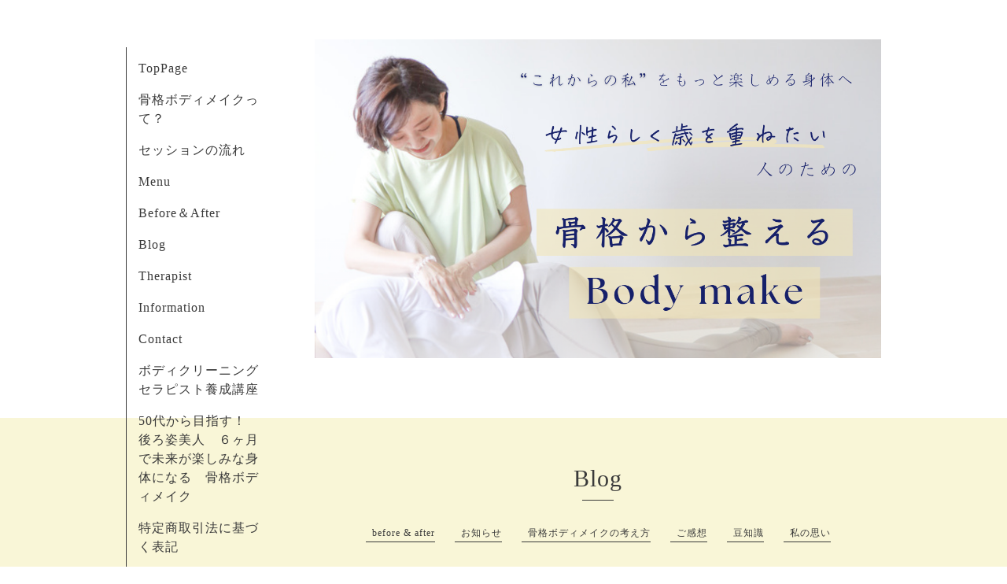

--- FILE ---
content_type: text/html; charset=utf-8
request_url: https://bone-yukari.com/diary/19072
body_size: 4379
content:
<!DOCTYPE html>
<html lang="ja">
<head>
  <!-- Organic: ver.202303270000 -->
  <meta charset="utf-8">
  <title>骨格ベクトレ　イベント　でした💛 - 骨格ボディメイク yukari</title>
  <meta name="viewport" content="width=device-width,initial-scale=1.0,minimum-scale=1.0">
  <meta name="description" content="先日開催した「骨格ベクトレ」のイベントの模様です。セルフワークは、こんなことで変わるの？と、思っていた方もいらっしゃると思いますが、セルフワークをやった後に...">
  <meta name="keywords" content="">
  <meta property="og:title" content="骨格ベクトレ　イベント　でした💛">
  <meta property="og:image" content="https://cdn.goope.jp/186267/240527130316byq9.png">
  <meta property="og:site_name" content="骨格ボディメイク yukari">
  
  <link rel="alternate" type="application/rss+xml" title="骨格ボディメイク yukari / RSS" href="/feed.rss">
  <link rel="stylesheet" href="https://fonts.googleapis.com/css?family=Lora">
  <link rel="stylesheet" href="/style.css?771995-1712919111">
  <link rel="stylesheet" href="/css/font-awesome/css/font-awesome.min.css">
  <link rel="stylesheet" href="/assets/slick/slick.css">
  <script src="/assets/jquery/jquery-3.5.1.min.js"></script>
  <script src="/assets/clipsquareimage/jquery.clipsquareimage.js"></script>
</head>

<body id="diary">

  <div id="container">

    <!-- #header_area -->
    <div id="header_area">
      <!-- #header -->
      <div id="header">
        <h1>
          <a class="shop_sitename" href="https://bone-yukari.com"><img src='//cdn.goope.jp/186267/240527130316byq9.png' alt='骨格ボディメイク yukari' /></a>
        </h1>
        <p>
          
        </p>
      </div>
      <!-- /#header -->

      <div id="navi_area">
        <div class="navi_wrap_pc">
          <ul class="navi_list">
            
            <li class="navi_top">
              <a href="/" >TopPage</a>
            </li>
            
            <li class="navi_free free_414024">
              <a href="/free/kokkaku" >骨格ボディメイクって？</a>
            </li>
            
            <li class="navi_free free_414029">
              <a href="/free/order" >セッションの流れ</a>
            </li>
            
            <li class="navi_menu">
              <a href="/menu" >Menu</a>
            </li>
            
            <li class="navi_photo">
              <a href="/photo" >Before＆After</a>
            </li>
            
            <li class="navi_diary active">
              <a href="/diary" >Blog</a>
            </li>
            
            <li class="navi_staff">
              <a href="/staff" >Therapist</a>
            </li>
            
            <li class="navi_info">
              <a href="/info" >Information</a>
            </li>
            
            <li class="navi_contact">
              <a href="/contact" >Contact</a>
            </li>
            
            <li class="navi_free free_439863">
              <a href="/free/bodycleaning" >ボディクリーニングセラピスト養成講座</a>
            </li>
            
            <li class="navi_free free_450607">
              <a href="/free/back_lp" >50代から目指す！　後ろ姿美人　６ヶ月で未来が楽しみな身体になる　骨格ボディメイク</a>
            </li>
            
            <li class="navi_free free_450770">
              <a href="/free/tokusyouhou" >特定商取引法に基づく表記</a>
            </li>
            
          </ul>
          <ul class="social_list">
              <li>
                
                <a href="https://twitter.com/yukari_posture" target="_blank">
                  <span class="icon-twitter"></span>
                </a>
                
              </li>
              <li>
                
                <a href="https://www.facebook.com/boneyukari" target="_blank">
                  <span class="icon-facebook"></span>
                </a>
                
              </li>
              <li>
                
                <a href="https://www.instagram.com/bone_yukari/" target="_blank">
                  <span class="icon-instagram"></span>
                </a>
                
              </li>
          </ul>
        </div>
      </div>
      <!-- /#header_area -->

      <div id="button_navi">
        <div class="navi_trigger cd-primary-nav-trigger">
          <img class="menu_btn" src="/img/theme_organic/menu_btn.png">
          <img class="menu_close_btn" src="/img/theme_organic/menu_close_btn.png">
        </div>
      </div>
      <div class="navi mobile"></div>

    </div>

    <!-- #content_area -->
    <div id="content_area">

      <!-- #content-->
      <div id="content">

        <!-- #main -->
        <div id="main">

        

        <!-- .contents_box -->
        <div class="contents_box">

          
          <h2>
            Blog
          </h2>
          <div class="title_underline"></div>
          

          
            
          
            
          
            
          
            
          
            
          
            <ul class="sub_navi">
<li><a href='/diary/category/1088592'>before & after</a></li>
<li><a href='/diary/category/1088750'>お知らせ</a></li>
<li><a href='/diary/category/1089109'>骨格ボディメイクの考え方</a></li>
<li><a href='/diary/category/1099569'>ご感想</a></li>
<li><a href='/diary/category/1102039'>豆知識</a></li>
<li><a href='/diary/category/1181612'>私の思い</a></li>
</ul>

          
            
          
            
          
            
          
            
          
            
          
            
          

          

          


          


          


          


          


          


          

          

          
          <div class="contents_box_inner">
            <div class="textfield">
              <!----------------------------------------------
ページ：日記
---------------------------------------------->

<div class="p-diary">
  
  <section class="p-diary__unit">
    <div class="p-diary__date">2022-02-03 16:02:00</div>
    <h3 class="p-diary__title">
      <a href="/diary/19072">骨格ベクトレ　イベント　でした💛</a>
    </h3>
    <div class="p-diary__category">
      <a href="/diary/category/1088750">お知らせ</a>
    </div>
    <div class="wysiwyg p-diary__body">
      <p>先日開催した「骨格ベクトレ」のイベントの模様です。</p>
<p>&nbsp;</p>
<p>セルフワークは、こんなことで変わるの？と、思っていた方もいらっしゃると思いますが、セルフワークをやった後に手足の可動を確かめてみると、あら不思議！</p>
<p>軽くなったり、楽に動かせたりという体験をしていただきました💛</p>
<p>アンケートの回答いただいた皆さん全て楽しかった❣️とのご感想でした。</p>
<p>嬉しい😊</p>
<p><a href="https://cdn.goope.jp/186267/220203160340-61fb7e4cb79ee.jpg" target="_blank"><img src="https://cdn.goope.jp/186267/220203160340-61fb7e4cb79ee_m.jpg" alt="4C351A8C-65E2-4D4D-ADE4-B241DE7841E5.jpeg" /></a></p>
<p>３人でのセッションは、決して集団でいじめてるわけではありませんよ。</p>
<p>すごいことになっていますが、３人で手が６本あると、テンション合わせたり、逃げるところを捕まえたりしながら、骨格を動かしていくことができるため、変化が早いです😍</p>
<p>皆さん、喜んでいただけました❤️</p>
<p><a href="https://cdn.goope.jp/186267/220203160407-61fb7e67c6e58.jpg" target="_blank"><img src="https://cdn.goope.jp/186267/220203160407-61fb7e67c6e58_m.jpg" alt="3AF0796D-8A2B-4DCA-BE2B-103557E8A596.jpeg" /></a></p>
<p>今回の３人セッションは、申込み開始からすぐに満席になってしまったので、また開催することにしました。</p>
<p>&nbsp;</p>
<p>次回は、3/21（月・祝）です❣️</p>
<p>興味がある方はぜひこちらのFacebookグループに参加してくださいね&darr;</p>
<p>https://m.facebook.com/groups/644442139899312/?ref=share</p>
<p>&nbsp;</p>
<p>&nbsp;</p>
<p>=================</p>
<p>&nbsp;</p>
<p>🦴骨格ボディメイクパーソナルセッション</p>
<p>骨格にアプローチして、女性らしいボディを目指します❣️</p>
<p>いくつからでもできる新しいボディメイク法。</p>
<p>※初回セッション割引あり</p>
<p>&nbsp;</p>
<p>🦴骨格ベクトレパーソナルセッション</p>
<p>骨・筋肉・重力の３つのベクトレを合わせて、動ける身体に❣️</p>
<p>スポーツやダンスなどのパフォーマンスＵＰに。</p>
<p>※初回セッション割引あり</p>
<p>&nbsp;</p>
<p>札幌・苫小牧</p>
<p>2月14日(月)午後　札幌・苫小牧⭕️</p>
<p>2月15日(火)14:00〜札幌市内⭕️</p>
<p>2月22日(火)15:00〜札幌市内⭕️</p>
<p>3月の日程はお問合せください。</p>
<p>&nbsp;</p>
<p>大阪</p>
<p>2月25日(金)午後⭕️</p>
<p>&nbsp;</p>
<p>名古屋</p>
<p>2月24日(木)🈵</p>
<p>2月24日(木)15:00〜セルフワークグループレッスン⭕️</p>
<p>&nbsp;</p>
<p>🦴骨格ベクトレセルフワークオンラインレッスン３月スタート❣️今なら特別価格です。</p>
<p>&nbsp;</p>
<p>👣ポスチャーウォーキングレッスン</p>
<p>2月12日(土)14:00〜１回完結レッスン</p>
<p>2月13日(日)10:30〜日曜日午前コースレッスンスタート</p>
<p>2月22日(火)10:15〜火曜日午前コースレッスンスタート</p>
<p>&nbsp;</p>
<p>お気軽にDMよりお問合せください❣️</p>
<p>&nbsp;</p>
<p>#骨格ボディメイク</p>
<p>#骨格ボディメイクセラピスト</p>
<p>#札幌骨格ボディメイク</p>
<p>#札幌ボディメイク</p>
<p>#骨格ベクトルトレーニング</p>
<p>#骨格ベクトレ</p>
<p>#ベクトレオンライン</p>
<p>#札幌骨格ベクトレ</p>
<p>#モーション美ボディ</p>
<p>#40代ボディメイク</p>
<p>#50代ボディメイク</p>
<p>#ダイエット</p>
<p>#札幌ダイエット</p>
<p>#苫小牧ダイエット</p>
<p>#ボディライン</p>
<p>#札幌ボディライン</p>
<p>#札幌</p>
<p>#札幌市</p>
<p>#苫小牧</p>
<p>#苫小牧市</p>
<p>#いくつになってもきれい</p>
<p>#いつまでも美しく</p>
<p>#骨格から美しく</p>
<p>#背骨</p>
<p>#背骨が主役</p>
<p>#札幌40代</p>
<p>#札幌50代</p>
<p>#がんばらないダイエット</p>
<p>#がんばらないボディメイク</p>
    </div>
  </section>
  
</div>



<!-- CSS -->
<script>
  $(function() {
    $('head').prepend('<link rel="stylesheet" href="/css/custompage/diary.css" type="text/css">');
  });
</script>

            </div>
          </div>
          

            
            <div class="autopagerize_insert_before">
            </div>

            <div class="pager">
              <div class="inner">
                <div>
                  
                </div>
              </div>
            </div>
            

            <ul class="info_footer_sub_navi">
              
              <li>
                
              </li>
              
              <li>
                
              </li>
              
              <li>
                
              </li>
              
              <li>
                
              </li>
              
              <li>
                
              </li>
              
              <li>
                <ul class="sub_navi">
<li><a href='/diary/category/1088592'>before & after</a></li>
<li><a href='/diary/category/1088750'>お知らせ</a></li>
<li><a href='/diary/category/1089109'>骨格ボディメイクの考え方</a></li>
<li><a href='/diary/category/1099569'>ご感想</a></li>
<li><a href='/diary/category/1102039'>豆知識</a></li>
<li><a href='/diary/category/1181612'>私の思い</a></li>
</ul>

              </li>
              
              <li>
                
              </li>
              
              <li>
                
              </li>
              
              <li>
                
              </li>
              
              <li>
                
              </li>
              
              <li>
                
              </li>
              
              <li>
                
              </li>
              
            </ul>

          <div class="gadgets">
            <div class="inner">
            </div>
          </div>



          <div class="social">
            <div class="inner"><div id="social_widgets">
<div id="widget_twitter_follow" class="social_widget">
<div style="text-align:left;padding-bottom:10px;">
<a href="https://twitter.com/yukari_posture" class="twitter-follow-button" data-show-count="false" data-lang="ja">Follow @yukari_posture</a>
<script>!function(d,s,id){var js,fjs=d.getElementsByTagName(s)[0];if(!d.getElementById(id)){js=d.createElement(s);js.id=id;js.src="//platform.twitter.com/widgets.js";fjs.parentNode.insertBefore(js,fjs);}}(document,"script","twitter-wjs");</script>
</div>
</div>
<div  id="widget_facebook_like" class="social_widget">
<div style="text-align:left;padding-bottom:10px;">
<iframe src="//www.facebook.com/plugins/like.php?href=https%3A%2F%2Fbone-yukari.com&amp;width&amp;layout=button_count&amp;action=like&amp;show_faces=false&amp;share=true&amp;height=21&amp;appId=837439917751931" scrolling="no" frameborder="0" style="border:none; overflow:hidden; height:21px;" allowTransparency="true"></iframe>
</div>
</div>
<div id="widget_line_share" class="social_widget">
<div class="line-it-button" data-lang="ja" data-type="share-a" data-ver="3" data-url="https://bone-yukari.com" data-color="default" data-size="small" style="display: none;"></div>
<script src="https://www.line-website.com/social-plugins/js/thirdparty/loader.min.js" async="async" defer="defer"></script>
</div>
<div id="widget_facebook_follow" class="social_widget social_widget_facebook_likebox">
<div style="text-align:left;padding-bottom:10px;">
  <iframe src="https://www.facebook.com/plugins/page.php?href=https%3A%2F%2Fwww.facebook.com%2Fboneyukari&tabs&width=340&height=70&small_header=true&adapt_container_width=true&hide_cover=true&show_facepile=false&appId" width="340" height="70" style="border:none;overflow:hidden;width:100%;" scrolling="no" frameborder="0" allowTransparency="true"></iframe>
</div>
</div>

</div>
</div>
          </div>

        </div>
        <!-- /.contents_box -->

        </div>
        <!-- /#main -->


      </div>
      <!-- /#content -->

    </div>
    <!-- #content_area -->


    <div id="footer">
      <div class="inner">
        <div class="social_icon_mobile"></div>
        
        <div>
          &copy;2026 <a href="https://bone-yukari.com">骨格ボディメイク yukari</a>. All Rights Reserved.
        </div>
      </div>
    </div>

  </div>
  <!-- /#container -->

  <script src="/assets/colorbox/jquery.colorbox-1.6.4.min.js"></script>
  <script src="/js/tooltip.js"></script>
  <script src="/assets/slick/slick.js"></script>
  <script src="/assets/lineup/jquery-lineup.min.js"></script>
  <script src="/assets/tile/tile.js"></script>
  <script src="/js/theme_organic/init.js?20170511"></script>
  <script src="/assets/mobilemenu/mobilemenu.js"></script>
</body>
</html>
